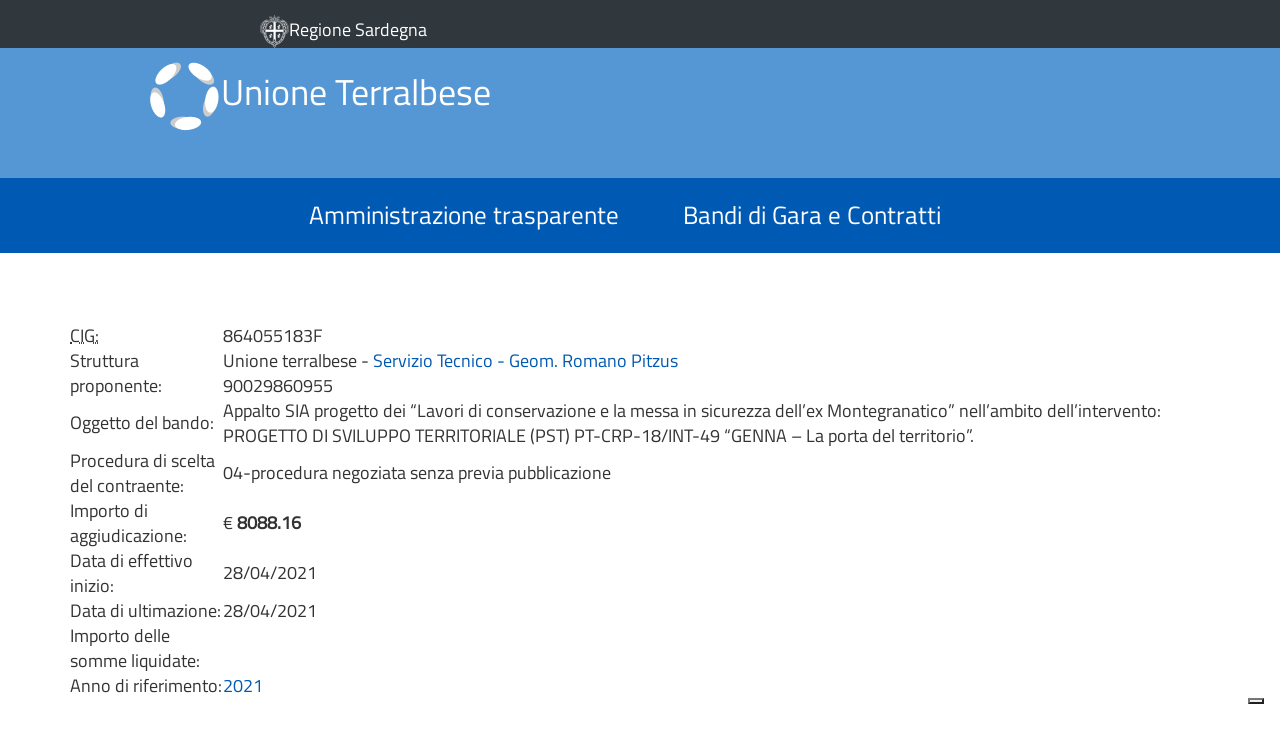

--- FILE ---
content_type: application/javascript; charset=utf-8
request_url: https://cs.iubenda.com/cookie-solution/confs/js/42094759.js
body_size: -246
content:
_iub.csRC = { consApiKey: 'RJRWo6zYlJMCyiVXZ1kQCFrS40ZShKxU', showBranding: false, publicId: '8e5e0efc-6db6-11ee-8bfc-5ad8d8c564c0', floatingGroup: false };
_iub.csEnabled = true;
_iub.csPurposes = [3,6,1];
_iub.cpUpd = 1681285675;
_iub.csT = 0.5;
_iub.googleConsentModeV2 = true;
_iub.totalNumberOfProviders = 3;
